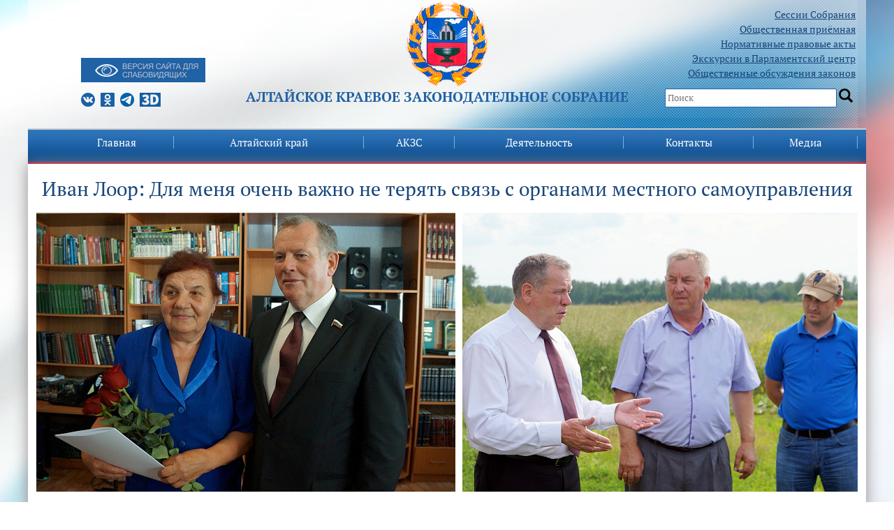

--- FILE ---
content_type: text/html; charset=UTF-8
request_url: https://akzs.ru/news/106/65213
body_size: 16191
content:
<!DOCTYPE html>
<html xmlns="http://www.w3.org/1999/xhtml" xml:lang="ru" lang="ru">
<head>
	<meta http-equiv="X-UA-Compatible" content="IE=edge" />
	<meta name="viewport" content="width=device-width, initial-scale=1">
	<title>Иван Лоор: Для меня очень важно не терять связь с органами местного самоуправления</title>

	<link rel="shortcut icon" type="image/x-icon" href="/bitrix/templates/akzs/favicon.png" />
        <script src="/bitrix/templates/akzs/jquery/jquery-3.0.0.js" type="text/javascript" charset="utf-8"></script>
         <script src="/bitrix/templates/akzs/jquery/jquery-migrate-3.3.2.js" type="text/javascript" charset="utf-8"></script>
<meta http-equiv="Content-Type" content="text/html; charset=UTF-8" />
<meta name="robots" content="index, follow" />
<meta name="keywords" content="Иван,Лоор:,Для,меня,очень,важно,не,терять,связь,с,органами,местного,самоуправления," />
<meta name="description" content="Иван Лоор: Для меня очень важно не терять связь с органами местного самоуправления" />
<link href="/bitrix/cache/css/s1/akzs/page_9dae8270b7d360cda39ca55f9c0d27cc/page_9dae8270b7d360cda39ca55f9c0d27cc_v1.css?17685553701743" type="text/css" rel="stylesheet"/>
<link href="/bitrix/cache/css/s1/akzs/template_df51b9b168b60657f99f9131f7ddaa7a/template_df51b9b168b60657f99f9131f7ddaa7a_v1.css?17685553697710" type="text/css" rel="stylesheet" data-template-style="true"/>
<script  src="/bitrix/cache/js/s1/akzs/template_081ddc61e6f354a20ec931c2eea04764/template_081ddc61e6f354a20ec931c2eea04764_v1.js?1768555369510"></script>

		<link rel="stylesheet" type="text/css" href="/bitrix/templates/akzs/css/bootstrap.min.css" />
	<link rel="stylesheet" type="text/css" href="/bitrix/templates/akzs/css/slick.css" />
        <link rel="stylesheet" type="text/css" href="/bitrix/templates/akzs/font/font.css" />
	<link href="/bitrix/templates/akzs/font/font.css?family=PT+Serif:400,700&amp;subset=latin,cyrillic" rel="stylesheet" type="text/css">
<link rel="stylesheet" type="text/css" href="/bitrix/templates/akzs/css/styles.css" />
	<link rel="stylesheet" type="text/css" href="/bitrix/templates/akzs/css/zaksobranie.css" />

<script src="/bitrix/templates/akzs/dist/js/bvi.js" type="text/javascript" charset="utf-8"></script>
<script src="/bitrix/templates/akzs/dist/js/bvi-init.js" type="text/javascript" charset="utf-8"></script>
<script src="/bitrix/templates/akzs/dist/js/responsivevoice.min.js" type="text/javascript" charset="utf-8"></script>
     <link rel="stylesheet" href="/bitrix/templates/akzs/dist/css/bvi.min.css" type="text/css">
<link rel="stylesheet" href="/bitrix/templates/akzs/dist/css/bvi-font.min.css" type="text/css">
<script src="/bitrix/templates/akzs/dist/js/js.cookie.js" type="text/javascript" charset="utf-8"></script>
	<script type="text/javascript" src="/bitrix/templates/akzs/js/slick.min.js"></script>
	<script type="text/javascript" src="/bitrix/templates/akzs/js/menu.js"></script>
	<!--[if lte IE 6]>
	<style type="text/css">
		
		#support-question { 
			background-image: none;
			filter: progid:DXImageTransform.Microsoft.AlphaImageLoader(src='./images/question.png', sizingMethod = 'crop'); 
		}
		
		#support-question { left: -9px;}
		
		#banner-overlay {
			background-image: none;
			filter: progid:DXImageTransform.Microsoft.AlphaImageLoader(src='./images/overlay.png', sizingMethod = 'crop');
		}
		
	</style>
	<![endif]-->
<script type "text/javascript">
    BX.addCustomEvent('OnEditorInitedBefore',function(toolbar){
   var _this=this;
   
   this.AddButton({
      iconClassName:'bxhtmled-button',
      src:'yourpath',
      id:'typograf',
      title:'typograf',

      handler:function(e){
         var content = _this.GetContent();

         $.ajax({
            type:      "POST",
            url:      'yourpath',
            data:      ({CONTENT: content}),
            success:   function(data) {
               _this.SetContent(data, true);
               _this.ReInitIframe();
            },
         });
      }
   });
});
</script>
</head>
<body class="" dir="">
<main>
    <div id="panel"></div>
	<div class="container">
	
<div class="topbg"> <div class="row bgheader">
      <div class="col-md-3">
		  <ul style="list-style: none;">
		 <ul style="list-style: none; margin-bottom: -20px;">
		  <!---<li ><a href="/akzs/polk2024/"><img src="/img/polk.png"><br>
									Бессмертный полк</a>
			 </li> ---!>


		  <li><div class="blind-btn">
                    <a href="#" class="bvi-link bvi-open" style="background: #1f62a5;"><img src="/bitrix/templates/akzs/images/vdsv.png"></a>

			  </div><br /></li>
									<li>

									<a class="s-logo vk" href="https://vk.com/club143778376"></a>
									<a class="s-logo odn" href="https://ok.ru/group/54763148804333"></a>
									<a class="s-logo tme" href="https://t.me/akzs22"></a>
										<a class="s-logo d3" href="/vtour_akzs2/"></a>
									</li>
								</ul>
     </div>
	<!-- div class="col-md-6 logocenter" style="margin-bottom: 80px;" --><div class="col-md-6 logocenter"><div><a href="/"><img src="/bitrix/templates/akzs/images/akzs-logo.png"></a></div>
     <div><span class="fh1">Алтайское краевое Законодательное Cобрание</span></div>
     </div>
      <div class="col-md-3 search"><ul>
<!---Алтайское краевое Законодательное Собрание является представительным и единственным законодательным органом государственной власти Алтайского края.
Состоит из 68 депутатов, избираемых населением края на муниципальных выборах сроком на 5 лет - 34 из которых избираются по одномандатным избирательным округам, и 34 по партийным спискам.
-->
		  <li><a href="/activitys/sessions/">Сессии Собрания</a></li>
				<li><a href="/contacts/visits/">Общественная приёмная</a></li>
		  <li><a href="/activitys/sazd">Нормативные правовые акты</a></li>
<li><a href="/contacts/ecskursii_v_parlam/" rel="nofollow">Экскурсии в Парламентский центр</a></li>
										<li><a href="/activitys/publicdiscs/">Общественные обсуждения законов</a></li>

									</ul>
									<span class="serch_box">
										<input id="serch" type="text" value="" placeholder="Поиск">
										<input type="button" onclick="serchgo()" value="" id="gobtn"></div>
</div>
</div>

<div class="row menu">
      <div class="col-md-12">
<div id="mobile-menu">
               
<a class="gamburg"></a>
<ul class="topmenu">

	
	
		
							<li class="menu-item menu-item-type-custom menu-item-object-custom menu-item-has-children dropdown menu-item-233"><a href="/" class="root-item-selected">Главная</a></li>
			
		
	
	

	
	
					<li class="menu-item menu-item-type-post_type menu-item-object-page menu-item-home current-menu-item page_item"><a href="/region/" class="root-item">Алтайский край</a>
				<ul class="dropdown-menu">
		
	
	

	
	
		
							<li><a href="/region/hcitizens/">Почетные граждане Алтайского края</a></li>
			
		
	
	

	
	
		
							<li><a href="/region/schetnaya-palata/">Счетная палата Алтайского края</a></li>
			
		
	
	

	
	
		
							<li><a href="/region/upravamgrazhdan/">Уполномоченные по правам граждан в Алтайском крае</a></li>
			
		
	
	

	
	
		
							<li><a href="/region/deputatGD/">Депутаты ГД ФС РФ от Алтайского края</a></li>
			
		
	
	

	
	
		
							<li><a href="/region/senatorotakzs/">Сенатор от АКЗС в Совете Федерации ФС РФ</a></li>
			
		
	
	

	
	
		
							<li><a href="/region/mdeputy/">Молодежный парламент Алтайского края</a></li>
			
		
	
	

			</ul></li>	
	
					<li class="menu-item menu-item-type-post_type menu-item-object-page menu-item-home current-menu-item page_item"><a href="/akzs/" class="root-item">АКЗС</a>
				<ul class="dropdown-menu">
		
	
	

	
	
		
							<li><a href="/akzs/polnomochiyaAKZS/">Полномочия и структура</a></li>
			
		
	
	

	
	
		
							<li><a href="/akzs/liders/">Руководство</a></li>
			
		
	
	

	
	
		
							<li><a href="/akzs/deputy/">Депутаты</a></li>
			
		
	
	

	
	
		
							<li><a href="/akzs/committees/">Постоянные комитеты</a></li>
			
		
	
	

	
	
		
							<li><a href="/akzs/komissii/">Комиссии</a></li>
			
		
	
	

	
	
		
							<li><a href="/akzs/unions/">Фракции</a></li>
			
		
	
	

	
	
		
							<li><a href="/akzs/okruga/">Схема избирательных округов</a></li>
			
		
	
	

	
	
		
							<li><a href="/akzs/staff/">Аппарат</a></li>
			
		
	
	

	
	
		
							<li><a href="/akzs/sluzhba/">Поступить на госслужбу</a></li>
			
		
	
	

	
	
		
							<li><a href="/akzs/nagradnaya/">Узнать о наградах АКЗС</a></li>
			
		
	
	

	
	
		
							<li><a href="/akzs/history/">История</a></li>
			
		
	
	

	
	
		
							<li><a href="/akzs/previous/">Предыдущие созывы</a></li>
			
		
	
	

			</ul></li>	
	
					<li class="menu-item menu-item-type-post_type menu-item-object-page menu-item-home current-menu-item page_item"><a href="/activitys/" class="root-item">Деятельность</a>
				<ul class="dropdown-menu">
		
	
	

	
	
		
							<li><a href="/activitys/sessions/">Сессии</a></li>
			
		
	
	

	
	
		
							<li><a href="/activitys/sazd/">САЗД</a></li>
			
		
	
	

	
	
		
							<li><a href="/activitys/budget">Краевой бюджет</a></li>
			
		
	
	

	
	
		
							<li><a href="/activitys/zakonodatelnye-initsiativy/">Законодательные инициативы</a></li>
			
		
	
	

	
	
		
							<li><a href="/activitys/mainreport/">Отчет о работе за год</a></li>
			
		
	
	

	
	
		
							<li><a href="/activitys/comreports/">Отчеты комитетов о работе за год</a></li>
			
		
	
	

	
	
		
							<li><a href="/activitys/social/">Обзоры обращений граждан</a></li>
			
		
	
	

	
	
		
							<li><a href="/activitys/plan_deyatelnosti/">План работы АКЗС</a></li>
			
		
	
	

	
	
		
							<li><a href="/activitys/res/">Результаты правотворческой деятельности</a></li>
			
		
	
	

	
	
		
							<li><a href="/activitys/metodisheskie_recomendacii">Методрекомендации по оформлению законопроектов</a></li>
			
		
	
	

	
	
		
							<li><a href="/activitys/appeal/">Порядок обжалования правовых актов и решений АКЗС</a></li>
			
		
	
	

	
	
		
							<li><a href="/activitys/audition/">Противодействие коррупции</a></li>
			
		
	
	

	
	
		
							<li><a href="/activitys/mejparlamen/">Межпарламентское сотрудничество</a></li>
			
		
	
	

	
	
		
							<li><a href="/activitys/orgmun/">Представительные органы муниципальных образований края</a></li>
			
		
	
	

	
	
		
							<li><a href="/activitys/council/">Совет по взаимодействию</a></li>
			
		
	
	

	
	
		
							<li><a href="/activitys/publicdiscs/">Общественные обсуждения законов</a></li>
			
		
	
	

	
	
		
							<li><a href="/activitys/svedeniya_o_rashodi/">Сведения о расходах АКЗС</a></li>
			
		
	
	

	
	
		
							<li><a href="/activitys/gosudarstvennye_zakupki/">Государственные закупки</a></li>
			
		
	
	

	
	
		
							<li><a href="/activitys/oprsonoegolosovanie/">Опросное голосование</a></li>
			
		
	
	

	
	
		
							<li><a href="/izveshenia/">Извещения</a></li>
			
		
	
	

	
	
		
							<li><a href="/activitys/pdannie/">Персональные данные</a></li>
			
		
	
	

			</ul></li>	
	
					<li class="menu-item menu-item-type-post_type menu-item-object-page menu-item-home current-menu-item page_item"><a href="/contacts/" class="root-item">Контакты</a>
				<ul class="dropdown-menu">
		
	
	

	
	
		
							<li><a href="/contacts/visits/">Общественная приёмная</a></li>
			
		
	
	

	
	
		
							<li><a href="/contacts/ecskursii_v_parlam/">Экскурсии в Парламентский центр</a></li>
			
		
	
	

	
	
		
							<li><a href="/contacts/phones/">Телефоны АКЗС</a></li>
			
		
	
	

			</ul></li>	
	
					<li class="menu-item menu-item-type-post_type menu-item-object-page menu-item-home current-menu-item page_item"><a href="/media/" class="root-item">Медиа</a>
				<ul class="dropdown-menu">
		
	
	

	
	
		
							<li><a href="/news/category/">Новости</a></li>
			
		
	
	

	
	
		
							<li><a href="/photoreport/">Фоторепортажи</a></li>
			
		
	
	

	
	
		
							<li><a href="/media/online/">Прямые трансляции</a></li>
			
		
	
	

	
	
		
							<li><a href="/video/">Записи видеотрансляций</a></li>
			
		
	
	

	
	
		
							<li><a href="/conf/">Интернет-конференции</a></li>
			
		
	
	

	
	
		
							<li><a href="/media/podpiska/">Подписка на новости</a></li>
			
		
	
	

	
	
		
							<li><a href="/media/press-sluzhba/">Аккредитация СМИ</a></li>
			
		
	
	

	
	
		
							<li><a href="/media/social/">Социальные сети</a></li>
			
		
	
	

</ul>
                </div>
<!--menu-->
<div id="menu">

<div id="portal-globalnav" class="level-root">
<ul class="level-root">


	
	
		
							<li class="level-root plain" ><a href="/" class="root-item-selected">Главная</a></li>
			
		
	
	

	
	
					<li class="level-root plain">
			    <div class="level-root">
			    <a href="/region/" class="root-item">Алтайский край</a>
			    </div>
				<ul class="level-sub">
		
	
	

	
	
		
							<li><a href="/region/hcitizens/">Почетные граждане Алтайского края</a></li>
			
		
	
	

	
	
		
							<li><a href="/region/schetnaya-palata/">Счетная палата Алтайского края</a></li>
			
		
	
	

	
	
		
							<li><a href="/region/upravamgrazhdan/">Уполномоченные по правам граждан в Алтайском крае</a></li>
			
		
	
	

	
	
		
							<li><a href="/region/deputatGD/">Депутаты ГД ФС РФ от Алтайского края</a></li>
			
		
	
	

	
	
		
							<li><a href="/region/senatorotakzs/">Сенатор от АКЗС в Совете Федерации ФС РФ</a></li>
			
		
	
	

	
	
		
							<li><a href="/region/mdeputy/">Молодежный парламент Алтайского края</a></li>
			
		
	
	

			</ul></li>	
	
					<li class="level-root plain">
			    <div class="level-root">
			    <a href="/akzs/" class="root-item">АКЗС</a>
			    </div>
				<ul class="level-sub">
		
	
	

	
	
		
							<li><a href="/akzs/polnomochiyaAKZS/">Полномочия и структура</a></li>
			
		
	
	

	
	
		
							<li><a href="/akzs/liders/">Руководство</a></li>
			
		
	
	

	
	
		
							<li><a href="/akzs/deputy/">Депутаты</a></li>
			
		
	
	

	
	
		
							<li><a href="/akzs/committees/">Постоянные комитеты</a></li>
			
		
	
	

	
	
		
							<li><a href="/akzs/komissii/">Комиссии</a></li>
			
		
	
	

	
	
		
							<li><a href="/akzs/unions/">Фракции</a></li>
			
		
	
	

	
	
		
							<li><a href="/akzs/okruga/">Схема избирательных округов</a></li>
			
		
	
	

	
	
		
							<li><a href="/akzs/staff/">Аппарат</a></li>
			
		
	
	

	
	
		
							<li><a href="/akzs/sluzhba/">Поступить на госслужбу</a></li>
			
		
	
	

	
	
		
							<li><a href="/akzs/nagradnaya/">Узнать о наградах АКЗС</a></li>
			
		
	
	

	
	
		
							<li><a href="/akzs/history/">История</a></li>
			
		
	
	

	
	
		
							<li><a href="/akzs/previous/">Предыдущие созывы</a></li>
			
		
	
	

			</ul></li>	
	
					<li class="level-root plain">
			    <div class="level-root">
			    <a href="/activitys/" class="root-item">Деятельность</a>
			    </div>
				<ul class="level-sub">
		
	
	

	
	
		
							<li><a href="/activitys/sessions/">Сессии</a></li>
			
		
	
	

	
	
		
							<li><a href="/activitys/sazd/">САЗД</a></li>
			
		
	
	

	
	
		
							<li><a href="/activitys/budget">Краевой бюджет</a></li>
			
		
	
	

	
	
		
							<li><a href="/activitys/zakonodatelnye-initsiativy/">Законодательные инициативы</a></li>
			
		
	
	

	
	
		
							<li><a href="/activitys/mainreport/">Отчет о работе за год</a></li>
			
		
	
	

	
	
		
							<li><a href="/activitys/comreports/">Отчеты комитетов о работе за год</a></li>
			
		
	
	

	
	
		
							<li><a href="/activitys/social/">Обзоры обращений граждан</a></li>
			
		
	
	

	
	
		
							<li><a href="/activitys/plan_deyatelnosti/">План работы АКЗС</a></li>
			
		
	
	

	
	
		
							<li><a href="/activitys/res/">Результаты правотворческой деятельности</a></li>
			
		
	
	

	
	
		
							<li><a href="/activitys/metodisheskie_recomendacii">Методрекомендации по оформлению законопроектов</a></li>
			
		
	
	

	
	
		
							<li><a href="/activitys/appeal/">Порядок обжалования правовых актов и решений АКЗС</a></li>
			
		
	
	

	
	
		
							<li><a href="/activitys/audition/">Противодействие коррупции</a></li>
			
		
	
	

	
	
		
							<li><a href="/activitys/mejparlamen/">Межпарламентское сотрудничество</a></li>
			
		
	
	

	
	
		
							<li><a href="/activitys/orgmun/">Представительные органы муниципальных образований края</a></li>
			
		
	
	

	
	
		
							<li><a href="/activitys/council/">Совет по взаимодействию</a></li>
			
		
	
	

	
	
		
							<li><a href="/activitys/publicdiscs/">Общественные обсуждения законов</a></li>
			
		
	
	

	
	
		
							<li><a href="/activitys/svedeniya_o_rashodi/">Сведения о расходах АКЗС</a></li>
			
		
	
	

	
	
		
							<li><a href="/activitys/gosudarstvennye_zakupki/">Государственные закупки</a></li>
			
		
	
	

	
	
		
							<li><a href="/activitys/oprsonoegolosovanie/">Опросное голосование</a></li>
			
		
	
	

	
	
		
							<li><a href="/izveshenia/">Извещения</a></li>
			
		
	
	

	
	
		
							<li><a href="/activitys/pdannie/">Персональные данные</a></li>
			
		
	
	

			</ul></li>	
	
					<li class="level-root plain">
			    <div class="level-root">
			    <a href="/contacts/" class="root-item">Контакты</a>
			    </div>
				<ul class="level-sub">
		
	
	

	
	
		
							<li><a href="/contacts/visits/">Общественная приёмная</a></li>
			
		
	
	

	
	
		
							<li><a href="/contacts/ecskursii_v_parlam/">Экскурсии в Парламентский центр</a></li>
			
		
	
	

	
	
		
							<li><a href="/contacts/phones/">Телефоны АКЗС</a></li>
			
		
	
	

			</ul></li>	
	
					<li class="level-root plain">
			    <div class="level-root">
			    <a href="/media/" class="root-item">Медиа</a>
			    </div>
				<ul class="level-sub">
		
	
	

	
	
		
							<li><a href="/news/category/">Новости</a></li>
			
		
	
	

	
	
		
							<li><a href="/photoreport/">Фоторепортажи</a></li>
			
		
	
	

	
	
		
							<li><a href="/media/online/">Прямые трансляции</a></li>
			
		
	
	

	
	
		
							<li><a href="/video/">Записи видеотрансляций</a></li>
			
		
	
	

	
	
		
							<li><a href="/conf/">Интернет-конференции</a></li>
			
		
	
	

	
	
		
							<li><a href="/media/podpiska/">Подписка на новости</a></li>
			
		
	
	

	
	
		
							<li><a href="/media/press-sluzhba/">Аккредитация СМИ</a></li>
			
		
	
	

	
	
		
							<li><a href="/media/social/">Социальные сети</a></li>
			
		
	
	

	</ul></li>
</ul>
</div>
<div class="menu-clear-left"></div>
 			</div> <!--menu end-->
		</div>
</div>

<div class="row osnova">
     
	<div class="col-md-12"><br/>
            
  

<div class="news-detail bvi-voice">

	
		<center>
		<h2 class="h2news" style="text-align: center; font-size: 28px;padding-bottom: 10px;">Иван Лоор: Для меня очень важно не терять связь с органами местного самоуправления</h2>
	</center>
	

 
<div id="overflower" style="width:100%;height:400px;overflow:hidden;">
<div id="photoscontainer" style="margin-left: 0px;">
<ul style="width: 1800px;">
 
 
 
<li rel="sort0" style="width:600px;height:400px;">
<img src="/upload/resize_cache/iblock/f38/byitxiaen1u56cki2kw46toq50fqp5je/600_400_2/2cc30f21a6ffdab45ec5b5ab1a1b0219.jpg"/></li> 
 
 
<li rel="sort1" style="width:600px;height:400px;">
<img src="/upload/resize_cache/iblock/060/55w5s9ndyrqfkef8gl1tysoegcjt9eez/600_400_2/7ab7cd95ab6750b21fcc8d7e3f6a594d.jpg"/></li> 
 
 
</ul>
</div>
<div class="clear"></div>
<div class="newsshade newsshadeleft">
</div>
<div class="newsshade newsshaderight">
</div>
<div class="clear"></div>
<div class="newsarr newsarrleft" >
</div>
<div class="newsarr newsarrright" >
</div>
<div class="clear"></div>
</div>
 
	 
			<center style="padding-top: 15px;">
		<table border="0" cellpadding="1" cellspacing="5" bgcolor="#dddddd">
			<tbody><tr>
				<td bgcolor="white">
					<div class="newsxtext"><p style="text-align: justify">
Тальменский, самый крупный район
в Алтайском крае, стал седьмым, где побывал Иван Лоор, став депутатом Государственной Думы. В 42 Славгорордский избирательный округ, от которого избирался
Иван Иванович,&nbsp; в основном входят степные
районы. Чтобы побывать там, встретиться с рядовыми жителями, руководителями
хозяйств, провести прием по личным вопросам, заехать в районную редакции, &nbsp;депутату каждый раз приходится выезжать в 6
утра и возвращаться ближе к полуночи. Другое дело Тальменский район, он совсем
рядом с краевой столицей.
</p>
<p style="text-align: justify">
Но,
как оказалось проблем и нерешенных вопросов, даже в этом самом крупном районе края,
достаточно. Первым делом Иван Лоор провел встречу с&nbsp; главами поселений, самыми активными жителями
района не только в избирательной компании, но вообще по жизни, побывал на полевом стане фермерского хозяйства. Иван
Иванович поблагодарил жителей Тальменского района за оказанное доверие на
выборах и подчеркнул, что строит свою работу на основе живого общения с людьми и
реального положения дел по каждой территории округа:
</p>
<p style="text-align: justify">
- В
обязательном порядке каждую региональную неделю я посещаю один из районов в своем
избирательном округе, - рассказывает Иван Лоор. - &nbsp;Для меня очень важно не терять связь с таким
первичным звеном, как местное самоуправление, депутату Государственной Думы
необходимо знать мнение тех, для кого принимаются законы и создаются
социально-значимые проекты.
</p>
<p style="text-align: justify">
Депутат
рассказал о работе Государственной Думы, о деятельности комитета по аграрным
вопросам, в который входит Иван Иванович, политической и экономической ситуации
в стране, о принятых и обсуждаемых законах. Ответил на многочисленные вопросы
собравшихся. Как всегда, был вопрос по закону &laquo;О детях войны&raquo;, но здесь он прозвучал
по иному - в крае денежную выплату в две тысячи рублей получили только те, кто
не имеет никаких льгот и заслуг. &laquo;Выходит человек за всю свою жизнь ни чем не
отличился, никакого звания и льгот не заработал и ему выплатили&nbsp; деньги. А нам, имеющим звание &laquo;Ветеран труда&raquo;,
- ни копейки. Это несправедливо&raquo;, - считают многие жители Тальменского района. &nbsp; &nbsp;
</p>
<p style="text-align: justify">
Как всегда были вопросы о строительстве новой школы, сельского
клуба, о компенсации стоимости коммунальных услуг педагогам, о необходимости
открыть детский сад в селе Новотроик. &laquo;Мы хотим, чтобы наши дети получали
качественное дошкольное образование и подготовились к обучению в начальной
школе&raquo;, - это строки из коллективного письма, адресованного депутату
Государственной Думы. Татьяна Анатольевна Слесоренко, председатель поселкового Совета
ветеранов, совета матерей сыновей, погибших в локальных войнах, пожаловалась
депутату, что теперь путевку в санаторий или дом отдыха они могут получить
только через суд. 
</p>
<p style="text-align: justify">
Очень
интересная встреча состоялась у депутата Государственной Думы в библиотеке, где
собралось более 30 членов ветеранских организаций района. Иван Иванович много
лет назад руководил в Тальменском районе подсобным хозяйством, а потому помнит
и знает многих, с кем раньше приходилось работать. Так вот на этой встрече все
началось с воспоминаний - с чего начинал Лоор в этом хозяйстве, какие первые
шаги делал по укреплению дисциплины, а закончилось серьезным разговорам о
предстоящих выборах в местные органы власти, перспективах развития района. Здесь
же депутат вручил подписные талоны на районную газету &laquo;Тальменская жизнь&raquo; на
следующее полугодие председателям ветеранских организаций: Дома интерната, Тальменского
техникума, местного отделения Союза пенсионеров России и Центральной районной
больницы. Иван Лоор оплатил подписку на вторую половину текущего года, и теперь
пенсионеры, больные в райбольнице смогут бесплатно читать &laquo;Тальменскую жизнь&raquo;. 
</p>
<p style="text-align: justify">
На
сей раз прием по личным вопросам депутат Государственной Думы, Член Президиума регионального
политсовета &laquo;Единой России&raquo;, проводил в районном отделе партии. На прием
пришло восемь человек и &nbsp;вопросы тальменцев
были далеко не личного плана, а скорее касались целых сел и района. Так С. В.
Жарков, директор школы в с. Новотроицк, от лица земляков обратился к Ивану
Ивановичу по поводу природного газа. &laquo;Села Таскаево и Новотроицк расположены
всего в 12&nbsp; километрах от&nbsp; Тальменки. Еще в 2007 году была разработана и
оплачена проектно&nbsp; сметная документация
на межпоселковый газопровод&nbsp; до наших сел.
Просим Вас оказать содействие в продвижении нашего вопроса&raquo;, - сказано в
письме, переданном И.И. Лоору.
</p>
<p style="text-align: justify">
На территории Тальменского района есть шесть сел, где
живет от 12 до 70 человек. Естественно, в таких деревнях нет фельдшерско-акушерских
пунктов, в ряде других удаленных от райцентра ФАПах не хватает медработников. &nbsp;В связи с этим затруднено оказание медицинской
помощи сельским жителям, остро стоит вопрос по профилактике заболеваний,
диспансерному наблюдению, патронажу беременных, детей первого года жизни,
доставке лекарств, - так звучала преамбула вопроса медицинских работников к
депутату Госдумы Ивану Лоору. По мнению местных специалистов здравоохранения,
проблему может решить передвижной медицинский комплекс на базе автобуса - &laquo;мобильный&raquo;
фельдшерско-акушерский пункт. Врачи обратились к Ивану Лоор с вопросом оказать
содействие в его приобретении. Депутат обещал изучить этот вопрос,
проконсультироваться в Министерстве здравоохранения края и даже при
необходимости обратиться&nbsp; в Минсельхоз
страны включить Тальменский район в программу &laquo;Устойчивое развитее сельских
территорий&raquo;. &nbsp;
</p>
</div>
				</td></tr>
			</tbody>
		</table>
	</center>
		<div style="clear:both"></div>
	<br />
		<span class="newsindate">30.06.2017</span>
						<span style="font-size: 17px;">
		Теги:&nbsp;</span><a href="/search/?tags=И.И.+Лоор">И.И. Лоор</a>, <a href="/search/?tags=Государственная+Дума">Государственная Дума</a>, <a href="/search/?tags=Тальменский+район">Тальменский район</a><br />





	
	</div>
 
<script>
		$(document).ready(function(){
			var phel=$("#photoscontainer ul").children().length;
			//
			var phw=0;
			for(i=0;i<phel;i++) {
				phw+=$("#photoscontainer ul li[rel='sort"+i+"']").width()+10;
			}
			$("#photoscontainer ul").width(phw);
			$('.newsarr').hide();
			//
			var currphoto=0;
			$("#photoscontainer, .newsshade, .newsarr").mouseenter(function(){
				$('.newsarr').show();
			});

			$("#maincontainer, #contentcontainer").mouseleave(function(){
				$('.newsarr').hide();
			});

			$('.newsarrright').click(function(){
				var el=$("#photoscontainer ul").children();
				if(currphoto<el.length-2) {
					var el=$("#photoscontainer ul li[rel='sort"+currphoto+"']");
					currphoto++;
					var w=el.width()+10;
					$("#photoscontainer").animate({marginLeft: '-='+w},500, function() {});
				} else if(currphoto==el.length-2) {
					var el1=$("#photoscontainer ul li[rel='sort"+currphoto+"']");
					currphoto++;
					var el2=$("#photoscontainer ul li[rel='sort"+currphoto+"']");
					var w=el1.width()+el2.width()-970;
					$("#photoscontainer").animate({marginLeft: '-='+w},500, function() {});
				}
			});

			$('.newsarrleft').click(function(){
				var el=$("#photoscontainer ul").children();
				if(currphoto==el.length-1) {
					var el1=$("#photoscontainer ul li[rel='sort"+currphoto+"']");
					currphoto--;
					var el2=$("#photoscontainer ul li[rel='sort"+currphoto+"']");
					var w=el1.width()+el2.width()-970;
					$("#photoscontainer").animate({marginLeft: '+='+w},500, function() {});

				} else if(currphoto>0) {
					var el=$("#photoscontainer ul li[rel='sort"+currphoto+"']");
					currphoto--;
					var w=el.width()+10;
					$("#photoscontainer").animate({marginLeft: '+='+w},500, function() {});
				}
			});
		});
	</script>
	<style>
#photoscontainer {overflow:hidden;height:400px;}
#photoscontainer ul {margin:0px;padding:0px;width:4000px;list-style-type:none}
#photoscontainer ul li {margin:0 10px 0 0;padding:0px;float:left;}
.newsshade{height:400px;width:75px;}

/*.newsshadeleft{background:url(/bitrix/templates/akzs/images/shade-left.png) repeat-y;float:left;margin-top:-400px;z-index:2000;}
		.newsshaderight{background:url(/bitrix/templates/akzs/images/shade-right.png) repeat-y;float:right;margin-top:-400px;z-index:2000;}*/
.newsshadeleft{float:left;margin-top:-400px;z-index:2000;}
		.newsshaderight{float:right;margin-top:-400px;z-index:2000;}
.newsarrleft{background:url(/bitrix/templates/akzs/images/newsarr-left.png) 50% 50% no-repeat;float:left;z-index:20000;height:400px;width:75px; position:relative}
.newsarrright{background:url(/bitrix/templates/akzs/images/newsarr-right.png) 50% 50% no-repeat;float:right;;z-index:20000;height:400px;width:75px; position:relative}
.newsarr {display:block; z-index:20000; cursor:pointer;  margin-top:-400px;}
.butt {background-color:#014180;
	font-family: PT Serif, Times;
	color:white;
	height:25px;	
	border: 0px;
}
</style>
 
<hr noshade="" size="1" width="100%" color="#dddddd">
<p><a href="/news/">Возврат к списку</a></p>

</div>

<hr noshade="" size="1" width="100%" color="#dddddd">

<div class="row"> 
<div class="col-md-6">
<form name="f1" action="/maillist/" method="post">
				<table border="0" cellspacing="0" cellpadding="2" width="100%">
				 	<tbody><tr>
						<td nowrap="">E-mail&nbsp;&nbsp;</td>
						<td width="100%"><input style="width:100%" type="text" class="text" name="mail" value=""></td>
					</tr>
					<tr>
						<td nowrap=""></td>
						<td width="100%"><input type="checkbox" required=""><span>Я даю согласие на обработку своих персональных данных в соответствии со статьей 9 Федерального закона от 27 июля 2006 г. N 152-ФЗ «О персональных данных»</span></td>
					</tr>
					<tr>
						<td>

						</td>
						<td>
							<input class="butt" type="submit" value="Подписаться" style="width:100%">
						</td>
					</tr>
				</tbody></table>
</form>
</div>

<div class="col-md-6">
<div class="news-calendar">
			<p align="right" class="NewsCalMonthNav"><b>Январь 2026</b></p>
		<table width="100%" border="0" cellspacing="0" cellpadding="0">
		<tr>
			<td class="NewsCalMonthNav" align="left">
									<a href="/news/96/104125?month=12&amp;year=2025" title="Декабрь">Предыдущий месяц</a>
																	&nbsp;&nbsp;
					<select onChange="b_result()" name="MONTH_SELECT" id="month_sel">
													<option value="/news/96/104125?month=1&amp;year=2026&amp;bxajaxid=" selected>Январь</option>
													<option value="/news/96/104125?month=2&amp;year=2026&amp;bxajaxid=" >Февраль</option>
													<option value="/news/96/104125?month=3&amp;year=2026&amp;bxajaxid=" >Март</option>
													<option value="/news/96/104125?month=4&amp;year=2026&amp;bxajaxid=" >Апрель</option>
													<option value="/news/96/104125?month=5&amp;year=2026&amp;bxajaxid=" >Май</option>
													<option value="/news/96/104125?month=6&amp;year=2026&amp;bxajaxid=" >Июнь</option>
													<option value="/news/96/104125?month=7&amp;year=2026&amp;bxajaxid=" >Июль</option>
													<option value="/news/96/104125?month=8&amp;year=2026&amp;bxajaxid=" >Август</option>
													<option value="/news/96/104125?month=9&amp;year=2026&amp;bxajaxid=" >Сентябрь</option>
													<option value="/news/96/104125?month=10&amp;year=2026&amp;bxajaxid=" >Октябрь</option>
													<option value="/news/96/104125?month=11&amp;year=2026&amp;bxajaxid=" >Ноябрь</option>
													<option value="/news/96/104125?month=12&amp;year=2026&amp;bxajaxid=" >Декабрь</option>
											</select>
					&nbsp;&nbsp;
					<script language="JavaScript" type="text/javascript">
					<!--
					function b_result()
					{
						var idx=document.getElementById("month_sel").selectedIndex;
													window.document.location.href=document.getElementById("month_sel").options[idx].value;
											}
					-->
					</script>
											</td>
						<td class="NewsCalMonthNav" align="right">
									<a href="/news/96/104125?month=01&amp;year=2025" title="2025">Предыдущий год</a>
															</td>
					</tr>
	</table>
	<br />
	<table width='100%' border='0' cellspacing='1' cellpadding='4' class='NewsCalTable'>
	<tr>
			<td class='NewsCalHeader'>Пн</td>
			<td class='NewsCalHeader'>Вт</td>
			<td class='NewsCalHeader'>Ср</td>
			<td class='NewsCalHeader'>Чт</td>
			<td class='NewsCalHeader'>Пт</td>
			<td class='NewsCalHeader'>Сб</td>
			<td class='NewsCalHeader'>Вс</td>
		</tr>
		<tr>
				<td align="left" valign="top" class='NewsCalOtherMonth' width="14%">
			<span class=""><a href="/news/date/29/01/2026/">29</a></span>
		</td>
				<td align="left" valign="top" class='NewsCalOtherMonth' width="14%">
			<span class=""><a href="/news/date/30/01/2026/">30</a></span>
		</td>
				<td align="left" valign="top" class='NewsCalOtherMonth' width="14%">
			<span class=""><a href="/news/date/31/01/2026/">31</a></span>
		</td>
				<td align="left" valign="top" class='NewsCalDefault' width="14%">
			<span class=""><a href="/news/date/01/01/2026/">01</a></span>
		</td>
				<td align="left" valign="top" class='NewsCalDefault' width="14%">
			<span class=""><a href="/news/date/02/01/2026/">02</a></span>
		</td>
				<td align="left" valign="top" class='NewsCalWeekend' width="14%">
			<span class=""><a href="/news/date/03/01/2026/">03</a></span>
		</td>
				<td align="left" valign="top" class='NewsCalWeekend' width="14%">
			<span class=""><a href="/news/date/04/01/2026/">04</a></span>
		</td>
			</tr >
		<tr>
				<td align="left" valign="top" class='NewsCalDefault' width="14%">
			<span class=""><a href="/news/date/05/01/2026/">05</a></span>
		</td>
				<td align="left" valign="top" class='NewsCalDefault' width="14%">
			<span class=""><a href="/news/date/06/01/2026/">06</a></span>
		</td>
				<td align="left" valign="top" class='NewsCalDefault' width="14%">
			<span class=""><a href="/news/date/07/01/2026/">07</a></span>
		</td>
				<td align="left" valign="top" class='NewsCalDefault' width="14%">
			<span class=""><a href="/news/date/08/01/2026/">08</a></span>
		</td>
				<td align="left" valign="top" class='NewsCalDefault' width="14%">
			<span class=""><a href="/news/date/09/01/2026/">09</a></span>
		</td>
				<td align="left" valign="top" class='NewsCalWeekend' width="14%">
			<span class=""><a href="/news/date/10/01/2026/">10</a></span>
		</td>
				<td align="left" valign="top" class='NewsCalWeekend' width="14%">
			<span class=""><a href="/news/date/11/01/2026/">11</a></span>
		</td>
			</tr >
		<tr>
				<td align="left" valign="top" class='NewsCalDefault' width="14%">
			<span class=""><a href="/news/date/12/01/2026/">12</a></span>
		</td>
				<td align="left" valign="top" class='NewsCalDefault' width="14%">
			<span class=""><a href="/news/date/13/01/2026/">13</a></span>
		</td>
				<td align="left" valign="top" class='NewsCalDefault' width="14%">
			<span class=""><a href="/news/date/14/01/2026/">14</a></span>
		</td>
				<td align="left" valign="top" class='NewsCalDefault' width="14%">
			<span class=""><a href="/news/date/15/01/2026/">15</a></span>
		</td>
				<td align="left" valign="top" class='NewsCalDefault' width="14%">
			<span class=""><a href="/news/date/16/01/2026/">16</a></span>
		</td>
				<td align="left" valign="top" class='NewsCalWeekend' width="14%">
			<span class=""><a href="/news/date/17/01/2026/">17</a></span>
		</td>
				<td align="left" valign="top" class='NewsCalWeekend' width="14%">
			<span class=""><a href="/news/date/18/01/2026/">18</a></span>
		</td>
			</tr >
		<tr>
				<td align="left" valign="top" class='NewsCalToday' width="14%">
			<span class=""><a href="/news/date/19/01/2026/">19</a></span>
		</td>
				<td align="left" valign="top" class='NewsCalDefault' width="14%">
			<span class=""><a href="/news/date/20/01/2026/">20</a></span>
		</td>
				<td align="left" valign="top" class='NewsCalDefault' width="14%">
			<span class=""><a href="/news/date/21/01/2026/">21</a></span>
		</td>
				<td align="left" valign="top" class='NewsCalDefault' width="14%">
			<span class=""><a href="/news/date/22/01/2026/">22</a></span>
		</td>
				<td align="left" valign="top" class='NewsCalDefault' width="14%">
			<span class=""><a href="/news/date/23/01/2026/">23</a></span>
		</td>
				<td align="left" valign="top" class='NewsCalWeekend' width="14%">
			<span class=""><a href="/news/date/24/01/2026/">24</a></span>
		</td>
				<td align="left" valign="top" class='NewsCalWeekend' width="14%">
			<span class=""><a href="/news/date/25/01/2026/">25</a></span>
		</td>
			</tr >
		<tr>
				<td align="left" valign="top" class='NewsCalDefault' width="14%">
			<span class=""><a href="/news/date/26/01/2026/">26</a></span>
		</td>
				<td align="left" valign="top" class='NewsCalDefault' width="14%">
			<span class=""><a href="/news/date/27/01/2026/">27</a></span>
		</td>
				<td align="left" valign="top" class='NewsCalDefault' width="14%">
			<span class=""><a href="/news/date/28/01/2026/">28</a></span>
		</td>
				<td align="left" valign="top" class='NewsCalDefault' width="14%">
			<span class=""><a href="/news/date/29/01/2026/">29</a></span>
		</td>
				<td align="left" valign="top" class='NewsCalDefault' width="14%">
			<span class=""><a href="/news/date/30/01/2026/">30</a></span>
		</td>
				<td align="left" valign="top" class='NewsCalWeekend' width="14%">
			<span class=""><a href="/news/date/31/01/2026/">31</a></span>
		</td>
				<td align="left" valign="top" class='NewsCalOtherMonth' width="14%">
			<span class=""><a href="/news/date/01/01/2026/">01</a></span>
		</td>
			</tr >
		</table>
</div>
 </div>
</div>     </div> <!--- Р·Р°РєСЂС‹Р»Рё 12 --> </div>
		</div>
		<footer class="footer">


<script src='https://pos.gosuslugi.ru/bin/script.min.js'></script> 
<style>
#js-show-iframe-wrapper{position:relative;display:flex;align-items:center;justify-content:center;width:100%;min-width:293px;max-width:100%;background:linear-gradient(138.4deg,#38bafe 26.49%,#2d73bc 79.45%);color:#fff;cursor:pointer}#js-show-iframe-wrapper .pos-banner-fluid *{box-sizing:border-box}#js-show-iframe-wrapper .pos-banner-fluid .pos-banner-btn_2{display:block;width:240px;min-height:56px;font-size:18px;line-height:24px;cursor:pointer;background:#0d4cd3;color:#fff;border:none;border-radius:8px;outline:0}#js-show-iframe-wrapper .pos-banner-fluid .pos-banner-btn_2:hover{background:#1d5deb}#js-show-iframe-wrapper .pos-banner-fluid .pos-banner-btn_2:focus{background:#2a63ad}#js-show-iframe-wrapper .pos-banner-fluid .pos-banner-btn_2:active{background:#2a63ad}@-webkit-keyframes fadeInFromNone{0%{display:none;opacity:0}1%{display:block;opacity:0}100%{display:block;opacity:1}}@keyframes fadeInFromNone{0%{display:none;opacity:0}1%{display:block;opacity:0}100%{display:block;opacity:1}}@font-face{font-family:LatoWebLight;src:url(https://pos.gosuslugi.ru/bin/fonts/Lato/fonts/Lato-Light.woff2) format("woff2"),url(https://pos.gosuslugi.ru/bin/fonts/Lato/fonts/Lato-Light.woff) format("woff"),url(https://pos.gosuslugi.ru/bin/fonts/Lato/fonts/Lato-Light.ttf) format("truetype");font-style:normal;font-weight:400}@font-face{font-family:LatoWeb;src:url(https://pos.gosuslugi.ru/bin/fonts/Lato/fonts/Lato-Regular.woff2) format("woff2"),url(https://pos.gosuslugi.ru/bin/fonts/Lato/fonts/Lato-Regular.woff) format("woff"),url(https://pos.gosuslugi.ru/bin/fonts/Lato/fonts/Lato-Regular.ttf) format("truetype");font-style:normal;font-weight:400}@font-face{font-family:LatoWebBold;src:url(https://pos.gosuslugi.ru/bin/fonts/Lato/fonts/Lato-Bold.woff2) format("woff2"),url(https://pos.gosuslugi.ru/bin/fonts/Lato/fonts/Lato-Bold.woff) format("woff"),url(https://pos.gosuslugi.ru/bin/fonts/Lato/fonts/Lato-Bold.ttf) format("truetype");font-style:normal;font-weight:400}@font-face{font-family:RobotoWebLight;src:url(https://pos.gosuslugi.ru/bin/fonts/Roboto/Roboto-Light.woff2) format("woff2"),url(https://pos.gosuslugi.ru/bin/fonts/Roboto/Roboto-Light.woff) format("woff"),url(https://pos.gosuslugi.ru/bin/fonts/Roboto/Roboto-Light.ttf) format("truetype");font-style:normal;font-weight:400}@font-face{font-family:RobotoWebRegular;src:url(https://pos.gosuslugi.ru/bin/fonts/Roboto/Roboto-Regular.woff2) format("woff2"),url(https://pos.gosuslugi.ru/bin/fonts/Roboto/Roboto-Regular.woff) format("woff"),url(https://pos.gosuslugi.ru/bin/fonts/Roboto/Roboto-Regular.ttf) format("truetype");font-style:normal;font-weight:400}@font-face{font-family:RobotoWebBold;src:url(https://pos.gosuslugi.ru/bin/fonts/Roboto/Roboto-Bold.woff2) format("woff2"),url(https://pos.gosuslugi.ru/bin/fonts/Roboto/Roboto-Bold.woff) format("woff"),url(https://pos.gosuslugi.ru/bin/fonts/Roboto/Roboto-Bold.ttf) format("truetype");font-style:normal;font-weight:400}@font-face{font-family:ScadaWebRegular;src:url(https://pos.gosuslugi.ru/bin/fonts/Scada/Scada-Regular.woff2) format("woff2"),url(https://pos.gosuslugi.ru/bin/fonts/Scada/Scada-Regular.woff) format("woff"),url(https://pos.gosuslugi.ru/bin/fonts/Scada/Scada-Regular.ttf) format("truetype");font-style:normal;font-weight:400}@font-face{font-family:ScadaWebBold;src:url(https://pos.gosuslugi.ru/bin/fonts/Scada/Scada-Bold.woff2) format("woff2"),url(https://pos.gosuslugi.ru/bin/fonts/Scada/Scada-Bold.woff) format("woff"),url(https://pos.gosuslugi.ru/bin/fonts/Scada/Scada-Bold.ttf) format("truetype");font-style:normal;font-weight:400}@font-face{font-family:Geometria;src:url(https://pos.gosuslugi.ru/bin/fonts/Geometria/Geometria.eot);src:url(https://pos.gosuslugi.ru/bin/fonts/Geometria/Geometria.eot?#iefix) format("embedded-opentype"),url(https://pos.gosuslugi.ru/bin/fonts/Geometria/Geometria.woff) format("woff"),url(https://pos.gosuslugi.ru/bin/fonts/Geometria/Geometria.ttf) format("truetype");font-weight:400;font-style:normal}@font-face{font-family:Geometria-ExtraBold;src:url(https://pos.gosuslugi.ru/bin/fonts/Geometria/Geometria-ExtraBold.eot);src:url(https://pos.gosuslugi.ru/bin/fonts/Geometria/Geometria-ExtraBold.eot?#iefix) format("embedded-opentype"),url(https://pos.gosuslugi.ru/bin/fonts/Geometria/Geometria-ExtraBold.woff) format("woff"),url(https://pos.gosuslugi.ru/bin/fonts/Geometria/Geometria-ExtraBold.ttf) format("truetype");font-weight:900;font-style:normal}
</style>
 
<style>
#js-show-iframe-wrapper .bf-1{position:relative;display:grid;grid-template-columns:var(--pos-banner-fluid-1__grid-template-columns);grid-template-rows:var(--pos-banner-fluid-1__grid-template-rows);width:100%;max-width:1060px;font-family:LatoWeb,sans-serif;box-sizing:border-box}#js-show-iframe-wrapper .bf-1__decor{grid-column:var(--pos-banner-fluid-1__decor-grid-column);grid-row:var(--pos-banner-fluid-1__decor-grid-row);padding:var(--pos-banner-fluid-1__decor-padding);background:url(https://pos.gosuslugi.ru/bin/banner-fluid/1/banner-fluid-bg-1.svg) var(--pos-banner-fluid-1__decor-bg-position) no-repeat;background-size:var(--pos-banner-fluid-1__decor-bg-size)}#js-show-iframe-wrapper .bf-1__logo-wrap{display:flex;flex-direction:column;align-items:flex-end}#js-show-iframe-wrapper .bf-1__logo{width:128px}#js-show-iframe-wrapper .bf-1__slogan{font-family:LatoWebBold,sans-serif;font-size:var(--pos-banner-fluid-1__slogan-font-size);line-height:var(--pos-banner-fluid-1__slogan-line-height);color:#fff}#js-show-iframe-wrapper .bf-1__content{padding:var(--pos-banner-fluid-1__content-padding)}#js-show-iframe-wrapper .bf-1__description{display:flex;flex-direction:column;margin-bottom:24px}#js-show-iframe-wrapper .bf-1__text{margin-bottom:12px;font-size:24px;line-height:32px;font-family:LatoWebBold,sans-serif;color:#fff}#js-show-iframe-wrapper .bf-1__text_small{margin-bottom:0;font-size:16px;line-height:24px;font-family:LatoWeb,sans-serif}#js-show-iframe-wrapper .bf-1__btn-wrap{display:flex;align-items:center;justify-content:center}
</style >
<div id='js-show-iframe-wrapper'>
  <div class='pos-banner-fluid bf-1'>
 
    <div class='bf-1__decor'>
      <div class='bf-1__logo-wrap'>
        <img
          class='bf-1__logo'
          src='https://pos.gosuslugi.ru/bin/banner-fluid/gosuslugi-logo.svg'
          alt='Госуслуги'
        />
        <div class='bf-1__slogan'>Решаем вместе</div >
      </div >
    </div >
    <div class='bf-1__content'>
 
      <div class='bf-1__description'>
          <span class='bf-1__text'>
            Не убран снег, яма на дороге, не горит фонарь?
          </span >
        <span class='bf-1__text bf-1__text_small'>
            Столкнулись с проблемой&nbsp;— сообщите о ней!
          </span >
      </div >
 
      <div class='bf-1__btn-wrap'>
        <!-- pos-banner-btn_2 не удалять; другие классы не добавлять -->
        <button
          class='pos-banner-btn_2'
          type='button'
        >Сообщить о проблеме
        </button >
      </div >
 
    </div >
 
  </div >
</div >
<script>
(function(){
  "use strict";
function ownKeys(e,t){var o=Object.keys(e);if(Object.getOwnPropertySymbols){var n=Object.getOwnPropertySymbols(e);if(t)n=n.filter(function(t){return Object.getOwnPropertyDescriptor(e,t).enumerable});o.push.apply(o,n)}return o}function _objectSpread(e){for(var t=1;t<arguments.length;t++){var o=null!=arguments[t]?arguments[t]:{};if(t%2)ownKeys(Object(o),true).forEach(function(t){_defineProperty(e,t,o[t])});else if(Object.getOwnPropertyDescriptors)Object.defineProperties(e,Object.getOwnPropertyDescriptors(o));else ownKeys(Object(o)).forEach(function(t){Object.defineProperty(e,t,Object.getOwnPropertyDescriptor(o,t))})}return e}function _defineProperty(e,t,o){if(t in e)Object.defineProperty(e,t,{value:o,enumerable:true,configurable:true,writable:true});else e[t]=o;return e}var POS_PREFIX_1="--pos-banner-fluid-1__",posOptionsInitial={"grid-template-columns":"100%","grid-template-rows":"310px auto","decor-grid-column":"initial","decor-grid-row":"initial","decor-padding":"30px 30px 0 30px","decor-bg-position":"center calc(100% - 10px)","decor-bg-size":"75% 75%","content-padding":"0 30px 30px 30px","slogan-font-size":"24px","slogan-line-height":"32px"},setStyles=function(e,t){Object.keys(e).forEach(function(o){t.style.setProperty(POS_PREFIX_1+o,e[o])})},removeStyles=function(e,t){Object.keys(e).forEach(function(e){t.style.removeProperty(POS_PREFIX_1+e)})};function changePosBannerOnResize(){var e=document.documentElement,t=_objectSpread({},posOptionsInitial),o=document.getElementById("js-show-iframe-wrapper"),n=o?o.offsetWidth:document.body.offsetWidth;if(n>500)t["grid-template-columns"]="min-content 1fr",t["grid-template-rows"]="100%",t["decor-grid-column"]="2",t["decor-grid-row"]="1",t["decor-padding"]="30px 30px 30px 0",t["decor-bg-position"]="calc(30% - 10px) calc(72% - 2px)",t["decor-bg-size"]="calc(23% + 150px)",t["content-padding"]="30px";if(n>800)t["decor-bg-position"]="calc(38% - 50px) calc(6% - 0px)",t["decor-bg-size"]="420px",t["slogan-font-size"]="32px",t["slogan-line-height"]="40px";if(n>1020)t["decor-bg-position"]="calc(30% - 28px) calc(0% - 40px)",t["decor-bg-size"]="620px";setStyles(t,e)}changePosBannerOnResize(),window.addEventListener("resize",changePosBannerOnResize),window.onunload=function(){var e=document.documentElement;window.removeEventListener("resize",changePosBannerOnResize),removeStyles(posOptionsInitial,e)};
})()
 
</script>
 <script>Widget("https://pos.gosuslugi.ru/form", 356474)</script>



<!--слайдер-->
<div class="col-md-12">

<link rel="stylesheet" type="text/css" href="/bitrix/templates/akzs/slick-1.8.1/slick.css">
  <link rel="stylesheet" type="text/css" href="/bitrix/templates/akzs/slick-1.8.1/slick-theme.css">

 <script src="/bitrix/templates/akzs/slick-1.8.1/slick.js" type="text/javascript" charset="utf-8"></script>

<div  class="partners" >

		<div><div class="item_news" style="display: inline-block; height:80px">
		<a href="http://pravo.gov.ru/"><img
					class="preview_picture"
					border="0"
					src="/upload/iblock/52d/g65lwej57t13i9jt3ddoci02bsxdalqt/2.png"
					alt="pravo.gov.ru"
					title="pravo.gov.ru"
					style="float:left"
					/></a>
	</div>
</div>

		<div><div class="item_news" style="display: inline-block; height:80px">
		<a href="http://pravo.minjust.ru/"><img
					class="preview_picture"
					border="0"
					src="/upload/iblock/047/xodt424de8w7gdrczlgd1k89rkh76f0k/minust.jpg"
					alt="Минюст"
					title="Минюст"
					style="float:left"
					/></a>
	</div>
</div>

		<div><div class="item_news" style="display: inline-block; height:80px">
		<a href="http://www.altairegion22.ru/"><img
					class="preview_picture"
					border="0"
					src="/upload/iblock/eeb/uwjnui1fqcwl8eubdly00758s8csuvb5/partn3_2.jpg"
					alt="Правительство Алтайского края"
					title="Правительство Алтайского края"
					style="float:left"
					/></a>
	</div>
</div>

		<div><div class="item_news" style="display: inline-block; height:80px">
		<a href="http://www.duma.gov.ru/"><img
					class="preview_picture"
					border="0"
					src="/upload/iblock/81f/1prirrxs2akv9ytr6b6lo92rzbwbu7ys/gosduma.jpg"
					alt="Государственная дума"
					title="Государственная дума"
					style="float:left"
					/></a>
	</div>
</div>

		<div><div class="item_news" style="display: inline-block; height:80px">
		<a href="https://www.roi.ru//"><img
					class="preview_picture"
					border="0"
					src="/upload/iblock/08a/cp9lb7330l3m244xa11bzamgyflodq8q/roi.jpg"
					alt="Российская общественная инициатива"
					title="Российская общественная инициатива"
					style="float:left"
					/></a>
	</div>
</div>

		<div><div class="item_news" style="display: inline-block; height:80px">
		<a href="https://vashkontrol.ru//"><img
					class="preview_picture"
					border="0"
					src="/upload/iblock/c63/jipg56tjfquw0z3dzjxlsbb5dz9rnjyl/vashkontrol.jpg"
					alt="Ваш контроль"
					title="Ваш контроль"
					style="float:left"
					/></a>
	</div>
</div>

		<div><div class="item_news" style="display: inline-block; height:80px">
		<a href="https://regulation.gov.ru/"><img
					class="preview_picture"
					border="0"
					src="/upload/iblock/d59/xyda7qcjcstde46fq2ss4sz4ih18cwvc/fednorm.jpg"
					alt="Федеральный портал проектов нормативных правовых актов"
					title="Федеральный портал проектов нормативных правовых актов"
					style="float:left"
					/></a>
	</div>
</div>

		<div><div class="item_news" style="display: inline-block; height:80px">
		<a href="https://www.altairegion22.ru/gov/upolnomochennye/deti/"><img
					class="preview_picture"
					border="0"
					src="/upload/resize_cache/iblock/843/3spasodv4ypckjss3zv9v8chrgecax89/250_80_1/partn14.jpg"
					alt="Уполномоченный по правам ребенка в Алтайском крае"
					title="Уполномоченный по правам ребенка в Алтайском крае"
					style="float:left"
					/></a>
	</div>
</div>

		<div><div class="item_news" style="display: inline-block; height:80px">
		<a href="https://ombudsmanbiz22.ru/"><img
					class="preview_picture"
					border="0"
					src="/upload/resize_cache/iblock/f72/zt30rubjrp9wshwef2mizwbtc81l3xoe/250_80_1/partn13.jpg"
					alt="Уполномоченного по защите прав предпринимателей в Алтайском крае"
					title="Уполномоченного по защите прав предпринимателей в Алтайском крае"
					style="float:left"
					/></a>
	</div>
</div>

		<div><div class="item_news" style="display: inline-block; height:80px">
		<a href="https://sp.alregn.ru/"><img
					class="preview_picture"
					border="0"
					src="/upload/iblock/dea/458251naprzq7ki2r4mz0l7smtdroltp/partn12.jpg"
					alt="Счетная палата Алтайского края"
					title="Счетная палата Алтайского края"
					style="float:left"
					/></a>
	</div>
</div>

		<div><div class="item_news" style="display: inline-block; height:80px">
		<a href="http://upch.alregn.ru/"><img
					class="preview_picture"
					border="0"
					src="/upload/iblock/814/b047y5vblz5041gpej2advtpyu9lxhoj/partn11.jpg"
					alt="Уполномоченного по правам человека"
					title="Уполномоченного по правам человека"
					style="float:left"
					/></a>
	</div>
</div>

		<div><div class="item_news" style="display: inline-block; height:80px">
		<a href="http://www.opaltai.ru/"><img
					class="preview_picture"
					border="0"
					src="/upload/iblock/9fc/iwicor9mgn33odarpwn3dj192lt6zk95/partn10.jpg"
					alt="Общественная палата Алтайского края"
					title="Общественная палата Алтайского края"
					style="float:left"
					/></a>
	</div>
</div>

		<div><div class="item_news" style="display: inline-block; height:80px">
		<a href="http://www.altai-terr.izbirkom.ru/"><img
					class="preview_picture"
					border="0"
					src="/upload/iblock/211/8y9yjzwgxgpzvf576phzqrbejtf4oa8p/partn9.jpg"
					alt="Избирательная комиссия Алтайского края"
					title="Избирательная комиссия Алтайского края"
					style="float:left"
					/></a>
	</div>
</div>

		<div><div class="item_news" style="display: inline-block; height:80px">
		<a href="https://www.ap22.ru/"><img
					class="preview_picture"
					border="0"
					src="/upload/iblock/735/qng7ezsxl45pxev4t8o33b2rv5q1rpg0/altprav.jpg"
					alt="Алтайская правда"
					title="Алтайская правда"
					style="float:left"
					/></a>
	</div>
</div>

		<div><div class="item_news" style="display: inline-block; height:80px">
		<a href="https://www.katun24.ru/"><img
					class="preview_picture"
					border="0"
					src="/upload/iblock/01f/ykobzayd04rm78enteczsmvvrdbyzmc4/katun24.jpg"
					alt="Катунь24"
					title="Катунь24"
					style="float:left"
					/></a>
	</div>
</div>

		<div><div class="item_news" style="display: inline-block; height:80px">
		<a href="https://www.pnp.ru/"><img
					class="preview_picture"
					border="0"
					src="/upload/iblock/ae9/o350ltv64f4yvuhoxxwie7yymvpwdtpf/partn4.jpg"
					alt="Парламентская газета"
					title="Парламентская газета"
					style="float:left"
					/></a>
	</div>
</div>

</div>
<script type="text/javascript">
    $(document).ready(function(){
     $('.partners').slick({
  dots: false,
  infinite: false,
  speed: 300,
  slidesToShow: 5,
  slidesToScroll: 3,
  responsive: [
    {
      breakpoint: 1024,
      settings: {
        slidesToShow: 5,
        slidesToScroll: 3,
        infinite: true,
        dots: false
      }
    },
    {
      breakpoint: 600,
      settings: {
        slidesToShow: 4,
        slidesToScroll: 2
      }
    },
    {
      breakpoint: 480,
      settings: {
        slidesToShow: 2,
        slidesToScroll: 1
      }
    }
    // You can unslick at a given breakpoint now by adding:
    // settings: "unslick"
    // instead of a settings object
  ]

});
    });
  </script></div>
<!--слайдер-->
<div class="innerfooter_bl">
		<p>Алтайское краевое Законодательное Собрание</p>
		<p>Адрес: г. Барнаул, ул. Анатолия, 81, тел.: (3852) 29-40-12, факс (3852) 35-38-58<br>
			Почтовый адрес: 656056, Алтайский край, г. Барнаул, ул. Анатолия, 81, e-mail: <a href="mailto:info@akzs.ru">info@akzs.ru*</a>,<br> 
			<p style="font-size: 10px;width: 50%;">* Официальный адрес электронной почты info@akzs.ru используется исключительно для приема и отправки официальной корреспонденции Алтайского краевого Законодательного Собрания. Обращения граждан в Алтайское краевое Законодательное Собрание в электронной форме подаются через раздел <a href="https://www.akzs.ru/contacts/visits/ ">«Общественная приемная»</a> (вкладка «Подать электронное обращение»). Обращения граждан, поступившие на адрес электронной почты info@akzs.ru не рассматриваются и не пересылаются по подведомственности.</p>
<br><a href="/contacts/phones/">Справочник телефонов АКЗС</a></p> 
		<p>Информация о рассмотрении обращений граждан: тел.: (3852) 29-40-45<br><br>
		Пресс-служба Алтайского краевого Законодательного Собрания, тел.: (3852) 29-40-99,  e-mail: <a href="mailto:pressa@akzs.ru">pressa@akzs.ru</a></p>
		<p><a href="/map/">Карта сайта</a></p>
		<span style="font-size:10px;line-height:25px; display:block;">На сайте опубликованы материалы, доступные для скачивания, в форматах: xls, xlsx, doc, docx, pdf</span>
		<span style="font-size:10px;">Официальный сайт Алтайского краевого Законодательного Собрания не является средством массовой информации</span>
			</div>
<div class="credits" style="">

<!-- Yandex.Metrika informer >
<a href="https://metrika.yandex.ru/stat/?id=89411323&amp;from=informer"
target="_blank" rel="nofollow"><img src="https://informer.yandex.ru/informer/89411323/3_1_FFFFFFFF_EFEFEFFF_0_pageviews"
style="width:88px; height:31px; border:0;" alt="Яндекс.Метрика" title="Яндекс.Метрика: данные за сегодня (просмотры, визиты и уникальные посетители)" class="ym-advanced-informer" data-cid="89411323" data-lang="ru" /></a>
<!-- /Yandex.Metrika informer -->

<!-- Yandex.Metrika counter >
<script type="text/javascript" >
   (function(m,e,t,r,i,k,a){m[i]=m[i]||function(){(m[i].a=m[i].a||[]).push(arguments)};
   m[i].l=1*new Date();k=e.createElement(t),a=e.getElementsByTagName(t)[0],k.async=1,k.src=r,a.parentNode.insertBefore(k,a)})
   (window, document, "script", "https://mc.yandex.ru/metrika/tag.js", "ym");

   ym(89411323, "init", {
        clickmap:true,
        trackLinks:true,
        accurateTrackBounce:true
   });
</script>
<noscript><div><img src="https://mc.yandex.ru/watch/89411323" style="position:absolute; left:-9999px;" alt="" /></div></noscript>
<!-- /Yandex.Metrika counter -->
<!-- новый яндекс -->
<!-- Yandex.Metrika informer -->
<a href="https://metrika.yandex.ru/stat/?id=51875030&amp;from=informer"
target="_blank" rel="nofollow"><img src="https://informer.yandex.ru/informer/51875030/3_1_FFFFFFFF_EFEFEFFF_0_pageviews"
style="width:88px; height:31px; border:0;" alt="Яндекс.Метрика" title="Яндекс.Метрика: данные за сегодня (просмотры, визиты и уникальные посетители)" /></a>
<!-- /Yandex.Metrika informer -->

<!-- Yandex.Metrika counter -->
<script type="text/javascript" >
   (function(m,e,t,r,i,k,a){m[i]=m[i]||function(){(m[i].a=m[i].a||[]).push(arguments)};
   m[i].l=1*new Date();
   for (var j = 0; j < document.scripts.length; j++) {if (document.scripts[j].src === r) { return; }}
   k=e.createElement(t),a=e.getElementsByTagName(t)[0],k.async=1,k.src=r,a.parentNode.insertBefore(k,a)})
   (window, document, "script", "https://mc.yandex.ru/metrika/tag.js", "ym");

   ym(51875030, "init", {
        clickmap:true,
        trackLinks:true,
        accurateTrackBounce:true
   });
</script>
<noscript><div><img src="https://mc.yandex.ru/watch/51875030" style="position:absolute; left:-9999px;" alt="" /></div></noscript>
<!-- /Yandex.Metrika counter -->
	<!-- /новый яндекс -->
	<br / >
</div>

</footer>
<!--автопоиск-->
<script>
										// $(document).ready(function(){
											$('#serch').keyup(function(key){
											 if ( event.which == 13 ) {
												serchgo();
											  }
													console.log(key);
											})

										// });
										function serchgo(){
											s=$('#serch').val();
											location.href='/search/index.php?q='+encodeURI(s);

										}
										</script>

    </main>

</body>
</html>